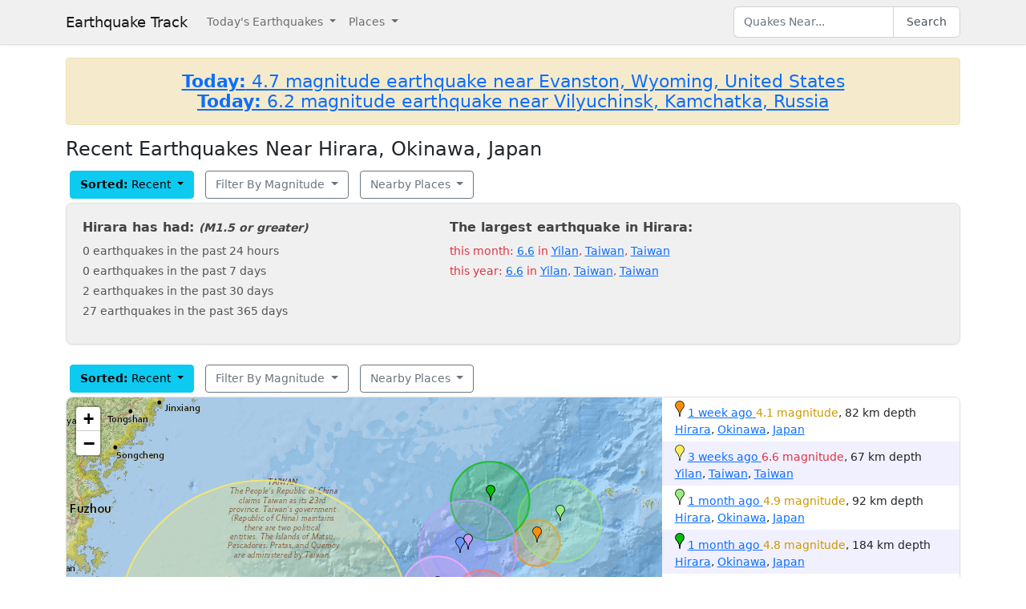

--- FILE ---
content_type: text/html; charset=utf-8
request_url: https://earthquaketrack.com/jp-47-hirara/recent
body_size: 8573
content:
<!DOCTYPE html>
<html>
<head>
<meta content='width=device-width, initial-scale=1, maximum-scale=1' name='viewport'>
<!--  -->

<script src="/assets/application-a0fb239a9d9ac9f3a51ea2382e4aaf8651812b920a1f0f980e121e80b90527d3.js" defer="defer"></script>
<meta name="csrf-param" content="authenticity_token" />
<meta name="csrf-token" content="oMRA8td4YpFEcd2dt0QKeEer-EHv8-_ZHdIwwMP_VK2fDbWhJLDYCiW15NxtdObl3Feo_Ri-D_sjnBl2a3KXLQ" />
<title>Earthquakes in Hirara, Okinawa, Japan - Most Recent</title>
<meta name="referrer" content="same-origin">
<link rel="shortcut icon" href="/favicon.ico" />
<link rel="canonical" href="https://earthquaketrack.com/jp-47-hirara/recent" />

<link rel="stylesheet" href="/assets/application-c08a2356b87fdb3aebcfda32a9b924030eaadc8a2179037eabf0216151cf8f39.css" />
<meta content='Quakes Near Hirara, Okinawa, Japan Now, Today, and Recently.  See if there was there an earthquake just now in Hirara, Okinawa, Japan' name='description'>
<meta content='text/html; charset=UTF-8' http-equiv='Content-Type'>
<meta content='https://earthquaketrack.com/assets/preview.jpg' property='og:image'>
</head>
<body>
<nav class='navbar navbar-expand-lg navbar-light bg-brand'>
<div class='container'>
<a class='navbar-brand' href='/'>Earthquake Track</a>
<button aria-controls='navbarSupportedContent' aria-expanded='false' aria-label='Toggle navigation' class='navbar-toggler' data-bs-target='#navbarSupportedContent' data-bs-toggle='collapse' type='button'>
<span class='navbar-toggler-icon'></span>
</button>
<div class='navbar-collapse collapse' id='navbarSupportedContent'>
<ul class='navbar-nav me-auto mb-2 mb-lg-0'>
<li class='nav-item dropdown'>
<a aria-expanded='false' class='nav-link dropdown-toggle' data-bs-toggle='dropdown' href='#' id='navbarDropdown' role='button'>
Today&#39;s Earthquakes
</a>
<ul aria-labelledby='navbarDropdown' class='dropdown-menu'>
<li><a class="dropdown-item" href="/recent">Today&#39;s Earthquakes</a></li>
<li><a class="dropdown-item" href="/biggest">Big Quakes</a></li>
</ul>
</li>
<li class='nav-item dropdown'>
<a aria-expanded='false' class='nav-link dropdown-toggle' data-bs-toggle='dropdown' href='#' id='navbarDropdown2' role='button'>
Places
</a>
<ul aria-labelledby='navbarDropdown2' class='dropdown-menu'>
<li><a title="LA" class="dropdown-item" href="/v/la/recent">LA and Southern California</a></li>
<li><a class="dropdown-item" href="/v/norcal/recent">Northern California</a></li>
<li><a title="SF" class="dropdown-item" href="/v/sf/recent">San Francisco Bay Area, California</a></li>
<li><a class="dropdown-item" href="/v/pnw/recent">The Pacific Northwest</a></li>
<li><a title="South America" class="dropdown-item" href="/v/southamerica/recent">South America</a></li>
<li><a class="dropdown-item" href="/v/caribbean/recent">The Caribbean and Central America</a></li>
<li><a title="SE Asia" class="dropdown-item" href="/v/seasia/recent">Southeast Asia</a></li>
<li><a title="Europe" class="dropdown-item" href="/v/europe/recent">Europe</a></li>
<li><a title="Asia" class="dropdown-item" href="/v/asia/recent">Asia</a></li>
<li><a class="dropdown-item" href="/v/middleeast/recent">The Middle East</a></li>
<li><a class="dropdown-item" href="/v/safrica/recent">Southern and Central Africa</a></li>
<li><a title="British Columbia" class="dropdown-item" href="/p/canada/british-columbia/recent">British Columbia</a></li>
<li><a title="California" class="dropdown-item" href="/p/united-states/california/recent">California</a></li>
<li><a title="Oklahoma" class="dropdown-item" href="/p/united-states/oklahoma/recent">Oklahoma</a></li>
<li><a title="Texas" class="dropdown-item" href="/p/united-states/texas/recent">Texas</a></li>
<li><a title="Japan" class="dropdown-item" href="/p/japan/recent">Japan</a></li>
<li><a title="New Zealand" class="dropdown-item" href="/p/new-zealand/recent">New Zealand</a></li>
<li><a title="United States" class="dropdown-item" href="/p/united-states/recent">United States</a></li>
<li><a title="Greece" class="dropdown-item" href="/p/greece/recent">Greece</a></li>
</ul>
</li>
</ul>
<ul class='navbar-nav mb-2 mb-lg-0'>
<li class='nav-item'>
<form action='/search' class='d-flex' id='search' method='get'>
<input type="text" name="q" id="q" placeholder="Quakes Near..." class="form-control" />
<button class='btn btn-outline-secondary' type='submit'>Search</button>
</form>
</li>
</ul>
</div>
</div>
</nav>
<div class='container'>
<div id='content'>
<div class='alert alert-warning noteworthy'>
<h4 style='margin:0;text-align:center'>
<a href='/quakes/2026-01-22-14-49-20-utc-4-7-14'>
<strong>Today:</strong>
4.7 magnitude earthquake near Evanston, Wyoming, United States
</a>
</h4>
<h4 style='margin:0;text-align:center'>
<a href='/quakes/2026-01-22-12-42-35-utc-6-2-52'>
<strong>Today:</strong>
6.2 magnitude earthquake near Vilyuchinsk, Kamchatka, Russia
</a>
</h4>
</div>

<div class="row">
  <h1>
        Recent Earthquakes Near Hirara, Okinawa, Japan
  </h1>
  <div>
    
<div>
<div class="btn-group">
  <div class="dropdown">
    <button type="button" class="btn btn-default dropdown-toggle btn-info" id="recent-dropdown-54260" data-bs-toggle="dropdown" aria-expanded="false">
      <strong>Sorted:</strong>
          Recent
      <span class="caret"></span>
    </button>
    <ul class="dropdown-menu" role="menu" aria-labelledby="recent-dropdown-54260">
      <li class="tab active"><a title="Latest Quakes Near Hirara" class="dropdown-item active" href="/jp-47-hirara/recent">Recent Quakes</a></li>
      <li class="tab "><a title="Biggest Quakes Near Hirara" class="dropdown-item" href="/jp-47-hirara/biggest">Biggest Quakes</a></li>
    </ul>

  </div>
</div>

<div class="btn-group">
  <div class="dropdown">
    <button type="button" class="btn dropdown-toggle btn-outline-secondary " data-bs-toggle="dropdown" aria-expanded="false" id="biggest-dropdown-54260">
      Filter By Magnitude
      <span class="caret"></span>
    </button>
    <ul class="dropdown-menu" aria-labelledby="biggest-dropdown-54260">
      <li class="tab active"><a class="dropdown-item active" href="/jp-47-hirara/recent">No Filter</a></li>
        <li class="tab "><a class="dropdown-item" href="/jp-47-hirara/recent?mag_filter=2">2+ mag</a></li>
        <li class="tab "><a class="dropdown-item" href="/jp-47-hirara/recent?mag_filter=3">3+ mag</a></li>
        <li class="tab "><a class="dropdown-item" href="/jp-47-hirara/recent?mag_filter=4">4+ mag</a></li>
        <li class="tab "><a class="dropdown-item" href="/jp-47-hirara/recent?mag_filter=5">5+ mag</a></li>
        <li class="tab "><a class="dropdown-item" href="/jp-47-hirara/recent?mag_filter=6">6+ mag</a></li>
        <li class="tab "><a class="dropdown-item" href="/jp-47-hirara/recent?mag_filter=7">7+ mag</a></li>
        <li class="tab "><a class="dropdown-item" href="/jp-47-hirara/recent?mag_filter=8">8+ mag</a></li>
    </ul>
  </div>
</div>


<div class="btn-group">
  <div class="dropdown">
    <button type="button" class="btn btn-outline-secondary dropdown-toggle" data-bs-toggle="dropdown" aria-expanded="false" id="nearby-places-dropdown-54260">
        Nearby Places
      <span class="caret"></span>
    </button>
    <ul class="dropdown-menu" aria-labelledby="nearby-places-dropdown-54260">
          <li><a class="dropdown-item" title="Southeast Asia" href="/v/seasia/recent">Southeast Asia</a></li>
          <li><a class="dropdown-item" title="Asia" href="/v/asia/recent">Asia</a></li>
        <li class="divider"></li>
          <li><a class="dropdown-item" title="Taipei, Taiwan, Taiwan" href="/tw-04-taipei/recent">Taipei, Taiwan, Taiwan</a></li>
          <li><a class="dropdown-item" title="New Taipei City, Taipei, Taiwan" href="/tw-03-new-taipei-city/recent">New Taipei City, Taipei, Taiwan</a></li>
          <li><a class="dropdown-item" title="Taizhou, Zhejiang, China" href="/cn-02-taizhou/recent">Taizhou, Zhejiang, China</a></li>
          <li><a class="dropdown-item" title="Taichung, Taiwan, Taiwan" href="/tw-04-taichung/recent">Taichung, Taiwan, Taiwan</a></li>
        <li class="divider"></li>
          <li><a class="dropdown-item" title="Canillo" href="/p/andorra/canillo/recent">Canillo</a></li>
          <li><a class="dropdown-item" title="Kukës County" href="/p/albania/kukes-county/recent">Kukës County</a></li>
          <li><a class="dropdown-item" title="Nangarhar" href="/p/afghanistan/nangarhar/recent">Nangarhar</a></li>
          <li><a class="dropdown-item" title="La Massana" href="/p/andorra/la-massana/recent">La Massana</a></li>
          <li><a class="dropdown-item" title="Encamp" href="/p/andorra/encamp/recent">Encamp</a></li>
      <li class="divider"></li>
          <li><a class="dropdown-item" title="Southwestern Ryukyu Island, Japan" href="/r/southwestern-ryukyu-island-japan/recent">Southwestern Ryukyu Island, Japan</a></li>
          <li><a class="dropdown-item" title="Northeast Of Taiwan" href="/r/northeast-of-taiwan/recent">Northeast Of Taiwan</a></li>
          <li><a class="dropdown-item" title="Southeast Of Taiwan" href="/r/southeast-of-taiwan/recent">Southeast Of Taiwan</a></li>
          <li><a class="dropdown-item" title="Ryukyu Islands, Japan" href="/r/ryukyu-islands-japan/recent">Ryukyu Islands, Japan</a></li>
          <li><a class="dropdown-item" title="Southeast Of Ryukyu Islands" href="/r/southeast-of-ryukyu-islands/recent">Southeast Of Ryukyu Islands</a></li>
          <li><a class="dropdown-item" title="Northwest Of Ryukyu Islands" href="/r/northwest-of-ryukyu-islands/recent">Northwest Of Ryukyu Islands</a></li>
          <li><a class="dropdown-item" title="Batan Island, Philippines" href="/r/batan-island-philippines/recent">Batan Island, Philippines</a></li>
          <li><a class="dropdown-item" title="Taiwan Strait" href="/r/taiwan-strait/recent">Taiwan Strait</a></li>
          <li><a class="dropdown-item" title="Near The Coast Of Fujian, China" href="/r/near-the-coast-of-fujian-china/recent">Near The Coast Of Fujian, China</a></li>
          <li><a class="dropdown-item" title="Babuyan Island, Philippines" href="/r/babuyan-island-philippines/recent">Babuyan Island, Philippines</a></li>
          <li><a class="dropdown-item" title="Philippine Sea" href="/r/philippine-sea/recent">Philippine Sea</a></li>
          <li><a class="dropdown-item" title="Coast Of Eastern China" href="/r/coast-of-eastern-china/recent">Coast Of Eastern China</a></li>
    </ul>
  </div>
</div>
</div>
  </div>
</div>
  <div class="city-stats">
  <div class="row">
    <div class="col col-lg-5 col-md-6 col-sm-12 col-12">
      <h4>
        Hirara has had:
        <small><em>(M1.5 or greater)</em></small>
      </h4>
      <ul class="list-unstyled">
        <li>0 earthquakes in the past 24 hours</li>
        <li>0 earthquakes in the past 7 days</li>
        <li>2 earthquakes in the past 30 days</li>
        <li>27 earthquakes in the past 365 days</li>
      </ul>
    </div>
    <div class="col col-lg-7 col-md-6 col-sm-12 col-12">
        <h4>
            The largest earthquake in Hirara:
        </h4>
        <ul class="list-unstyled">
              <li>
                <div class="text-danger">
                    this month: <a href="/quakes/2025-12-27-15-05-56-utc-6-6-67">6.6</a> in
                        <a href="/tw-04-yilan/recent">Yilan</a>,
        <a href="/p/taiwan/taiwan/recent">Taiwan</a>,
      <a href="/p/taiwan/recent">Taiwan</a>

                </div>
              </li>
              <li>
                <div class="text-danger">
                    this year: <a href="/quakes/2025-12-27-15-05-56-utc-6-6-67">6.6</a> in
                        <a href="/tw-04-yilan/recent">Yilan</a>,
        <a href="/p/taiwan/taiwan/recent">Taiwan</a>,
      <a href="/p/taiwan/recent">Taiwan</a>

                </div>
              </li>
        </ul>
    </div>
  </div>
</div>




    
<div>
<div class="btn-group">
  <div class="dropdown">
    <button type="button" class="btn btn-default dropdown-toggle btn-info" id="recent-dropdown-74649" data-bs-toggle="dropdown" aria-expanded="false">
      <strong>Sorted:</strong>
          Recent
      <span class="caret"></span>
    </button>
    <ul class="dropdown-menu" role="menu" aria-labelledby="recent-dropdown-74649">
      <li class="tab active"><a title="Latest Quakes Near Hirara" class="dropdown-item active" href="/jp-47-hirara/recent">Recent Quakes</a></li>
      <li class="tab "><a title="Biggest Quakes Near Hirara" class="dropdown-item" href="/jp-47-hirara/biggest">Biggest Quakes</a></li>
    </ul>

  </div>
</div>

<div class="btn-group">
  <div class="dropdown">
    <button type="button" class="btn dropdown-toggle btn-outline-secondary " data-bs-toggle="dropdown" aria-expanded="false" id="biggest-dropdown-74649">
      Filter By Magnitude
      <span class="caret"></span>
    </button>
    <ul class="dropdown-menu" aria-labelledby="biggest-dropdown-74649">
      <li class="tab active"><a class="dropdown-item active" href="/jp-47-hirara/recent">No Filter</a></li>
        <li class="tab "><a class="dropdown-item" href="/jp-47-hirara/recent?mag_filter=2">2+ mag</a></li>
        <li class="tab "><a class="dropdown-item" href="/jp-47-hirara/recent?mag_filter=3">3+ mag</a></li>
        <li class="tab "><a class="dropdown-item" href="/jp-47-hirara/recent?mag_filter=4">4+ mag</a></li>
        <li class="tab "><a class="dropdown-item" href="/jp-47-hirara/recent?mag_filter=5">5+ mag</a></li>
        <li class="tab "><a class="dropdown-item" href="/jp-47-hirara/recent?mag_filter=6">6+ mag</a></li>
        <li class="tab "><a class="dropdown-item" href="/jp-47-hirara/recent?mag_filter=7">7+ mag</a></li>
        <li class="tab "><a class="dropdown-item" href="/jp-47-hirara/recent?mag_filter=8">8+ mag</a></li>
    </ul>
  </div>
</div>


<div class="btn-group">
  <div class="dropdown">
    <button type="button" class="btn btn-outline-secondary dropdown-toggle" data-bs-toggle="dropdown" aria-expanded="false" id="nearby-places-dropdown-74649">
        Nearby Places
      <span class="caret"></span>
    </button>
    <ul class="dropdown-menu" aria-labelledby="nearby-places-dropdown-74649">
          <li><a class="dropdown-item" title="Southeast Asia" href="/v/seasia/recent">Southeast Asia</a></li>
          <li><a class="dropdown-item" title="Asia" href="/v/asia/recent">Asia</a></li>
        <li class="divider"></li>
          <li><a class="dropdown-item" title="Taipei, Taiwan, Taiwan" href="/tw-04-taipei/recent">Taipei, Taiwan, Taiwan</a></li>
          <li><a class="dropdown-item" title="New Taipei City, Taipei, Taiwan" href="/tw-03-new-taipei-city/recent">New Taipei City, Taipei, Taiwan</a></li>
          <li><a class="dropdown-item" title="Taizhou, Zhejiang, China" href="/cn-02-taizhou/recent">Taizhou, Zhejiang, China</a></li>
          <li><a class="dropdown-item" title="Taichung, Taiwan, Taiwan" href="/tw-04-taichung/recent">Taichung, Taiwan, Taiwan</a></li>
        <li class="divider"></li>
          <li><a class="dropdown-item" title="Canillo" href="/p/andorra/canillo/recent">Canillo</a></li>
          <li><a class="dropdown-item" title="Kukës County" href="/p/albania/kukes-county/recent">Kukës County</a></li>
          <li><a class="dropdown-item" title="Nangarhar" href="/p/afghanistan/nangarhar/recent">Nangarhar</a></li>
          <li><a class="dropdown-item" title="La Massana" href="/p/andorra/la-massana/recent">La Massana</a></li>
          <li><a class="dropdown-item" title="Encamp" href="/p/andorra/encamp/recent">Encamp</a></li>
      <li class="divider"></li>
          <li><a class="dropdown-item" title="Southwestern Ryukyu Island, Japan" href="/r/southwestern-ryukyu-island-japan/recent">Southwestern Ryukyu Island, Japan</a></li>
          <li><a class="dropdown-item" title="Northeast Of Taiwan" href="/r/northeast-of-taiwan/recent">Northeast Of Taiwan</a></li>
          <li><a class="dropdown-item" title="Southeast Of Taiwan" href="/r/southeast-of-taiwan/recent">Southeast Of Taiwan</a></li>
          <li><a class="dropdown-item" title="Ryukyu Islands, Japan" href="/r/ryukyu-islands-japan/recent">Ryukyu Islands, Japan</a></li>
          <li><a class="dropdown-item" title="Southeast Of Ryukyu Islands" href="/r/southeast-of-ryukyu-islands/recent">Southeast Of Ryukyu Islands</a></li>
          <li><a class="dropdown-item" title="Northwest Of Ryukyu Islands" href="/r/northwest-of-ryukyu-islands/recent">Northwest Of Ryukyu Islands</a></li>
          <li><a class="dropdown-item" title="Batan Island, Philippines" href="/r/batan-island-philippines/recent">Batan Island, Philippines</a></li>
          <li><a class="dropdown-item" title="Taiwan Strait" href="/r/taiwan-strait/recent">Taiwan Strait</a></li>
          <li><a class="dropdown-item" title="Near The Coast Of Fujian, China" href="/r/near-the-coast-of-fujian-china/recent">Near The Coast Of Fujian, China</a></li>
          <li><a class="dropdown-item" title="Babuyan Island, Philippines" href="/r/babuyan-island-philippines/recent">Babuyan Island, Philippines</a></li>
          <li><a class="dropdown-item" title="Philippine Sea" href="/r/philippine-sea/recent">Philippine Sea</a></li>
          <li><a class="dropdown-item" title="Coast Of Eastern China" href="/r/coast-of-eastern-china/recent">Coast Of Eastern China</a></li>
    </ul>
  </div>
</div>
</div>
    <div class="quakes-multi-map-row">
  <div class="row">
    <div class="quakes-multi-map col col-lg-8 col-sm-6 col-12">
      <div class="quakes-multi-map-canvas"
        data-coordinates="25.716,125.781;24.657,122.041;25.992,126.097;26.232,125.142;25.595,124.733;25.635,124.836;25.101,124.423;23.431,125.232;24.079,126.233;25.023,125.035"
        data-magnitudes="4.1;6.6;4.9;4.8;4.3;5.1;4.7;4.4;4.9;4.4"
        data-depths="82;67;92;184;136;120;103;10;10;25"
        data-no-draw-magnitude="false"
        data-show-fire-perimeters="false"
         data-city="24.8038,125.302"  >
      </div>
    </div>
    <div class="quakes-info-list col col-lg-4 col-sm-6 col-12">
          <div class="quake-info odd col col-lg-12">
  <div class="quake-info-container" data-quakeIndex="0">
    <div class="marker marker-orange" style="cursor:pointer;display:inline-block;" data-quakeIndex="0"></div>
  <a href="/quakes/2026-01-13-13-07-15-utc-4-1-82">
    <abbr class="timeago" datetime="2026-01-13T13:07:15Z">
      2026-01-13 13:07:15 UTC
    </abbr>
  </a>
  <span class="text-warning">4.1 magnitude</span>, 82 km depth
  <br/>
      <a href="/jp-47-hirara/recent">Hirara</a>,
        <a href="/p/japan/okinawa/recent">Okinawa</a>,
      <a href="/p/japan/recent">Japan</a>

  <template>
  <div class="quake-info-window" data-quakeIndex="0">
    <h4 class='title text-warning'>
      <div class="marker marker-orange" style="cursor:pointer;display:inline-block;" data-quakeIndex="0"></div>
    4.1 magnitude earthquake</h4>
    <p>
      <a href="/quakes/2026-01-13-13-07-15-utc-4-1-82">
      
      <abbr class="timeago" datetime="2026-01-13T13:07:15Z">
        2026-01-13 13:07:15 UTC
      </abbr>
      at 13:07 <br/>January 13, 2026 UTC
      </a>
    </p>
    <p>
      Location:<br/>
      Epicenter at 25.716, 125.781
        <br/>
        111.2 km from
  <a href="/jp-47-hirara/recent">Hirara</a>
    (69.2 miles)


    </p>

        <p>
      <a href="/r/northeast-of-taiwan/recent">Northeast Of Taiwan</a>
        </p>
    <p>Depth: 82 km</p>
  </div>
  </template>
</div>
</div>

          <div class="quake-info even col col-lg-12">
  <div class="quake-info-container" data-quakeIndex="1">
    <div class="marker marker-yellow" style="cursor:pointer;display:inline-block;" data-quakeIndex="1"></div>
  <a href="/quakes/2025-12-27-15-05-56-utc-6-6-67">
    <abbr class="timeago" datetime="2025-12-27T15:05:56Z">
      2025-12-27 15:05:56 UTC
    </abbr>
  </a>
  <span class="text-danger">6.6 magnitude</span>, 67 km depth
  <br/>
      <a href="/tw-04-yilan/recent">Yilan</a>,
        <a href="/p/taiwan/taiwan/recent">Taiwan</a>,
      <a href="/p/taiwan/recent">Taiwan</a>

  <template>
  <div class="quake-info-window" data-quakeIndex="1">
    <h4 class='title text-danger'>
      <div class="marker marker-yellow" style="cursor:pointer;display:inline-block;" data-quakeIndex="1"></div>
    6.6 magnitude earthquake</h4>
    <p>
      <a href="/quakes/2025-12-27-15-05-56-utc-6-6-67">
      
      <abbr class="timeago" datetime="2025-12-27T15:05:56Z">
        2025-12-27 15:05:56 UTC
      </abbr>
      at 15:05 <br/>December 27, 2025 UTC
      </a>
    </p>
    <p>
      Location:<br/>
      Epicenter at 24.657, 122.041
        <br/>
        31.2 km from
  <a href="/tw-04-yilan/recent">Yilan</a>
    (19.2 miles)


    </p>

    <p>Depth: 67 km</p>
  </div>
  </template>
</div>
</div>

          <div class="quake-info odd col col-lg-12">
  <div class="quake-info-container" data-quakeIndex="2">
    <div class="marker marker-green" style="cursor:pointer;display:inline-block;" data-quakeIndex="2"></div>
  <a href="/quakes/2025-12-22-12-38-09-utc-4-9-92">
    <abbr class="timeago" datetime="2025-12-22T12:38:09Z">
      2025-12-22 12:38:09 UTC
    </abbr>
  </a>
  <span class="text-warning">4.9 magnitude</span>, 92 km depth
  <br/>
      <a href="/jp-47-hirara/recent">Hirara</a>,
        <a href="/p/japan/okinawa/recent">Okinawa</a>,
      <a href="/p/japan/recent">Japan</a>

  <template>
  <div class="quake-info-window" data-quakeIndex="2">
    <h4 class='title text-warning'>
      <div class="marker marker-green" style="cursor:pointer;display:inline-block;" data-quakeIndex="2"></div>
    4.9 magnitude earthquake</h4>
    <p>
      <a href="/quakes/2025-12-22-12-38-09-utc-4-9-92">
      
      <abbr class="timeago" datetime="2025-12-22T12:38:09Z">
        2025-12-22 12:38:09 UTC
      </abbr>
      at 12:38 <br/>December 22, 2025 UTC
      </a>
    </p>
    <p>
      Location:<br/>
      Epicenter at 25.992, 126.097
        <br/>
        154.2 km from
  <a href="/jp-47-hirara/recent">Hirara</a>
    (95.2 miles)


    </p>

        <p>
      <a href="/r/ryukyu-islands-japan/recent">Ryukyu Islands, Japan</a>
        </p>
    <p>Depth: 92 km</p>
  </div>
  </template>
</div>
</div>

          <div class="quake-info even col col-lg-12">
  <div class="quake-info-container" data-quakeIndex="3">
    <div class="marker marker-darkgreen" style="cursor:pointer;display:inline-block;" data-quakeIndex="3"></div>
  <a href="/quakes/2025-12-19-04-35-54-utc-4-8-184">
    <abbr class="timeago" datetime="2025-12-19T04:35:54Z">
      2025-12-19 04:35:54 UTC
    </abbr>
  </a>
  <span class="text-warning">4.8 magnitude</span>, 184 km depth
  <br/>
      <a href="/jp-47-hirara/recent">Hirara</a>,
        <a href="/p/japan/okinawa/recent">Okinawa</a>,
      <a href="/p/japan/recent">Japan</a>

  <template>
  <div class="quake-info-window" data-quakeIndex="3">
    <h4 class='title text-warning'>
      <div class="marker marker-darkgreen" style="cursor:pointer;display:inline-block;" data-quakeIndex="3"></div>
    4.8 magnitude earthquake</h4>
    <p>
      <a href="/quakes/2025-12-19-04-35-54-utc-4-8-184">
      
      <abbr class="timeago" datetime="2025-12-19T04:35:54Z">
        2025-12-19 04:35:54 UTC
      </abbr>
      at 04:35 <br/>December 19, 2025 UTC
      </a>
    </p>
    <p>
      Location:<br/>
      Epicenter at 26.232, 125.142
        <br/>
        159.2 km from
  <a href="/jp-47-hirara/recent">Hirara</a>
    (98.2 miles)


    </p>

        <p>
      <a href="/r/northeast-of-taiwan/recent">Northeast Of Taiwan</a>
        </p>
    <p>Depth: 184 km</p>
  </div>
  </template>
</div>
</div>

          <div class="quake-info odd col col-lg-12">
  <div class="quake-info-container" data-quakeIndex="4">
    <div class="marker marker-blue" style="cursor:pointer;display:inline-block;" data-quakeIndex="4"></div>
  <a href="/quakes/2025-11-26-22-06-49-utc-4-3-136">
    <abbr class="timeago" datetime="2025-11-26T22:06:49Z">
      2025-11-26 22:06:49 UTC
    </abbr>
  </a>
  <span class="text-warning">4.3 magnitude</span>, 136 km depth
  <br/>
      <a href="/jp-47-hirara/recent">Hirara</a>,
        <a href="/p/japan/okinawa/recent">Okinawa</a>,
      <a href="/p/japan/recent">Japan</a>

  <template>
  <div class="quake-info-window" data-quakeIndex="4">
    <h4 class='title text-warning'>
      <div class="marker marker-blue" style="cursor:pointer;display:inline-block;" data-quakeIndex="4"></div>
    4.3 magnitude earthquake</h4>
    <p>
      <a href="/quakes/2025-11-26-22-06-49-utc-4-3-136">
      
      <abbr class="timeago" datetime="2025-11-26T22:06:49Z">
        2025-11-26 22:06:49 UTC
      </abbr>
      at 22:06 <br/>November 26, 2025 UTC
      </a>
    </p>
    <p>
      Location:<br/>
      Epicenter at 25.595, 124.733
        <br/>
        104.2 km from
  <a href="/jp-47-hirara/recent">Hirara</a>
    (65.2 miles)


    </p>

        <p>
      <a href="/r/northeast-of-taiwan/recent">Northeast Of Taiwan</a>
        </p>
    <p>Depth: 136 km</p>
  </div>
  </template>
</div>
</div>

          <div class="quake-info even col col-lg-12">
  <div class="quake-info-container" data-quakeIndex="5">
    <div class="marker marker-purple" style="cursor:pointer;display:inline-block;" data-quakeIndex="5"></div>
  <a href="/quakes/2025-11-20-23-36-07-utc-5-1-120">
    <abbr class="timeago" datetime="2025-11-20T23:36:07Z">
      2025-11-20 23:36:07 UTC
    </abbr>
  </a>
  <span class="text-warning">5.1 magnitude</span>, 120 km depth
  <br/>
      <a href="/jp-47-hirara/recent">Hirara</a>,
        <a href="/p/japan/okinawa/recent">Okinawa</a>,
      <a href="/p/japan/recent">Japan</a>

  <template>
  <div class="quake-info-window" data-quakeIndex="5">
    <h4 class='title text-warning'>
      <div class="marker marker-purple" style="cursor:pointer;display:inline-block;" data-quakeIndex="5"></div>
    5.1 magnitude earthquake</h4>
    <p>
      <a href="/quakes/2025-11-20-23-36-07-utc-5-1-120">
      
      <abbr class="timeago" datetime="2025-11-20T23:36:07Z">
        2025-11-20 23:36:07 UTC
      </abbr>
      at 23:36 <br/>November 20, 2025 UTC
      </a>
    </p>
    <p>
      Location:<br/>
      Epicenter at 25.635, 124.836
        <br/>
        103.2 km from
  <a href="/jp-47-hirara/recent">Hirara</a>
    (64.2 miles)


    </p>

        <p>
      <a href="/r/northeast-of-taiwan/recent">Northeast Of Taiwan</a>
        </p>
    <p>Depth: 120 km</p>
  </div>
  </template>
</div>
</div>

          <div class="quake-info odd col col-lg-12">
  <div class="quake-info-container" data-quakeIndex="6">
    <div class="marker marker-pink" style="cursor:pointer;display:inline-block;" data-quakeIndex="6"></div>
  <a href="/quakes/2025-11-13-03-24-31-utc-4-7-103">
    <abbr class="timeago" datetime="2025-11-13T03:24:31Z">
      2025-11-13 03:24:31 UTC
    </abbr>
  </a>
  <span class="text-warning">4.7 magnitude</span>, 103 km depth
  <br/>
      <a href="/jp-47-ishigaki/recent">Ishigaki</a>,
        <a href="/p/japan/okinawa/recent">Okinawa</a>,
      <a href="/p/japan/recent">Japan</a>

  <template>
  <div class="quake-info-window" data-quakeIndex="6">
    <h4 class='title text-warning'>
      <div class="marker marker-pink" style="cursor:pointer;display:inline-block;" data-quakeIndex="6"></div>
    4.7 magnitude earthquake</h4>
    <p>
      <a href="/quakes/2025-11-13-03-24-31-utc-4-7-103">
      
      <abbr class="timeago" datetime="2025-11-13T03:24:31Z">
        2025-11-13 03:24:31 UTC
      </abbr>
      at 03:24 <br/>November 13, 2025 UTC
      </a>
    </p>
    <p>
      Location:<br/>
      Epicenter at 25.101, 124.423
        <br/>
        87.2 km from
  <a href="/jp-47-ishigaki/recent">Ishigaki</a>
    (54.2 miles)


    </p>

        <p>
      <a href="/r/northeast-of-taiwan/recent">Northeast Of Taiwan</a>
        </p>
    <p>Depth: 103 km</p>
  </div>
  </template>
</div>
</div>

          <div class="quake-info even col col-lg-12">
  <div class="quake-info-container" data-quakeIndex="7">
    <div class="marker marker-paleblue" style="cursor:pointer;display:inline-block;" data-quakeIndex="7"></div>
  <a href="/quakes/2025-10-30-20-36-52-utc-4-4-10">
    <abbr class="timeago" datetime="2025-10-30T20:36:52Z">
      2025-10-30 20:36:52 UTC
    </abbr>
  </a>
  <span class="text-warning">4.4 magnitude</span>, 10 km depth
  <br/>
      <a href="/jp-47-ishigaki/recent">Ishigaki</a>,
        <a href="/p/japan/okinawa/recent">Okinawa</a>,
      <a href="/p/japan/recent">Japan</a>

  <template>
  <div class="quake-info-window" data-quakeIndex="7">
    <h4 class='title text-warning'>
      <div class="marker marker-paleblue" style="cursor:pointer;display:inline-block;" data-quakeIndex="7"></div>
    4.4 magnitude earthquake</h4>
    <p>
      <a href="/quakes/2025-10-30-20-36-52-utc-4-4-10">
      
      <abbr class="timeago" datetime="2025-10-30T20:36:52Z">
        2025-10-30 20:36:52 UTC
      </abbr>
      at 20:36 <br/>October 30, 2025 UTC
      </a>
    </p>
    <p>
      Location:<br/>
      Epicenter at 23.431, 125.232
        <br/>
        149.2 km from
  <a href="/jp-47-ishigaki/recent">Ishigaki</a>
    (92.2 miles)


    </p>

        <p>
      <a href="/r/southwestern-ryukyu-island-japan/recent">Southwestern Ryukyu Island, Japan</a>
        </p>
    <p>Depth: 10 km</p>
  </div>
  </template>
</div>
</div>

          <div class="quake-info odd col col-lg-12">
  <div class="quake-info-container" data-quakeIndex="8">
    <div class="marker marker-brown" style="cursor:pointer;display:inline-block;" data-quakeIndex="8"></div>
  <a href="/quakes/2025-09-20-04-46-34-utc-4-9-10">
    <abbr class="timeago" datetime="2025-09-20T04:46:34Z">
      2025-09-20 04:46:34 UTC
    </abbr>
  </a>
  <span class="text-warning">4.9 magnitude</span>, 10 km depth
  <br/>
      <a href="/jp-47-hirara/recent">Hirara</a>,
        <a href="/p/japan/okinawa/recent">Okinawa</a>,
      <a href="/p/japan/recent">Japan</a>

  <template>
  <div class="quake-info-window" data-quakeIndex="8">
    <h4 class='title text-warning'>
      <div class="marker marker-brown" style="cursor:pointer;display:inline-block;" data-quakeIndex="8"></div>
    4.9 magnitude earthquake</h4>
    <p>
      <a href="/quakes/2025-09-20-04-46-34-utc-4-9-10">
      
      <abbr class="timeago" datetime="2025-09-20T04:46:34Z">
        2025-09-20 04:46:34 UTC
      </abbr>
      at 04:46 <br/>September 20, 2025 UTC
      </a>
    </p>
    <p>
      Location:<br/>
      Epicenter at 24.079, 126.233
        <br/>
        123.2 km from
  <a href="/jp-47-hirara/recent">Hirara</a>
    (77.2 miles)


    </p>

        <p>
      <a href="/r/ryukyu-islands-japan/recent">Ryukyu Islands, Japan</a>
        </p>
    <p>Depth: 10 km</p>
  </div>
  </template>
</div>
</div>

          <div class="quake-info even col col-lg-12">
  <div class="quake-info-container" data-quakeIndex="9">
    <div class="marker marker-red" style="cursor:pointer;display:inline-block;" data-quakeIndex="9"></div>
  <a href="/quakes/2025-09-06-15-44-07-utc-4-4-25">
    <abbr class="timeago" datetime="2025-09-06T15:44:07Z">
      2025-09-06 15:44:07 UTC
    </abbr>
  </a>
  <span class="text-warning">4.4 magnitude</span>, 25 km depth
  <br/>
      <a href="/jp-47-hirara/recent">Hirara</a>,
        <a href="/p/japan/okinawa/recent">Okinawa</a>,
      <a href="/p/japan/recent">Japan</a>

  <template>
  <div class="quake-info-window" data-quakeIndex="9">
    <h4 class='title text-warning'>
      <div class="marker marker-red" style="cursor:pointer;display:inline-block;" data-quakeIndex="9"></div>
    4.4 magnitude earthquake</h4>
    <p>
      <a href="/quakes/2025-09-06-15-44-07-utc-4-4-25">
      
      <abbr class="timeago" datetime="2025-09-06T15:44:07Z">
        2025-09-06 15:44:07 UTC
      </abbr>
      at 15:44 <br/>September 06, 2025 UTC
      </a>
    </p>
    <p>
      Location:<br/>
      Epicenter at 25.023, 125.035
        <br/>
        36.2 km from
  <a href="/jp-47-hirara/recent">Hirara</a>
    (22.2 miles)


    </p>

        <p>
      <a href="/r/northeast-of-taiwan/recent">Northeast Of Taiwan</a>
        </p>
    <p>Depth: 25 km</p>
  </div>
  </template>
</div>
</div>

    </div>
  </div>
</div>

    
<div>
<div class="btn-group">
  <div class="dropdown">
    <button type="button" class="btn btn-default dropdown-toggle btn-info" id="recent-dropdown-13556" data-bs-toggle="dropdown" aria-expanded="false">
      <strong>Sorted:</strong>
          Recent
      <span class="caret"></span>
    </button>
    <ul class="dropdown-menu" role="menu" aria-labelledby="recent-dropdown-13556">
      <li class="tab active"><a title="Latest Quakes Near Hirara" class="dropdown-item active" href="/jp-47-hirara/recent">Recent Quakes</a></li>
      <li class="tab "><a title="Biggest Quakes Near Hirara" class="dropdown-item" href="/jp-47-hirara/biggest">Biggest Quakes</a></li>
    </ul>

  </div>
</div>

<div class="btn-group">
  <div class="dropdown">
    <button type="button" class="btn dropdown-toggle btn-outline-secondary " data-bs-toggle="dropdown" aria-expanded="false" id="biggest-dropdown-13556">
      Filter By Magnitude
      <span class="caret"></span>
    </button>
    <ul class="dropdown-menu" aria-labelledby="biggest-dropdown-13556">
      <li class="tab active"><a class="dropdown-item active" href="/jp-47-hirara/recent">No Filter</a></li>
        <li class="tab "><a class="dropdown-item" href="/jp-47-hirara/recent?mag_filter=2">2+ mag</a></li>
        <li class="tab "><a class="dropdown-item" href="/jp-47-hirara/recent?mag_filter=3">3+ mag</a></li>
        <li class="tab "><a class="dropdown-item" href="/jp-47-hirara/recent?mag_filter=4">4+ mag</a></li>
        <li class="tab "><a class="dropdown-item" href="/jp-47-hirara/recent?mag_filter=5">5+ mag</a></li>
        <li class="tab "><a class="dropdown-item" href="/jp-47-hirara/recent?mag_filter=6">6+ mag</a></li>
        <li class="tab "><a class="dropdown-item" href="/jp-47-hirara/recent?mag_filter=7">7+ mag</a></li>
        <li class="tab "><a class="dropdown-item" href="/jp-47-hirara/recent?mag_filter=8">8+ mag</a></li>
    </ul>
  </div>
</div>


<div class="btn-group">
  <div class="dropdown">
    <button type="button" class="btn btn-outline-secondary dropdown-toggle" data-bs-toggle="dropdown" aria-expanded="false" id="nearby-places-dropdown-13556">
        Nearby Places
      <span class="caret"></span>
    </button>
    <ul class="dropdown-menu" aria-labelledby="nearby-places-dropdown-13556">
          <li><a class="dropdown-item" title="Southeast Asia" href="/v/seasia/recent">Southeast Asia</a></li>
          <li><a class="dropdown-item" title="Asia" href="/v/asia/recent">Asia</a></li>
        <li class="divider"></li>
          <li><a class="dropdown-item" title="Taipei, Taiwan, Taiwan" href="/tw-04-taipei/recent">Taipei, Taiwan, Taiwan</a></li>
          <li><a class="dropdown-item" title="New Taipei City, Taipei, Taiwan" href="/tw-03-new-taipei-city/recent">New Taipei City, Taipei, Taiwan</a></li>
          <li><a class="dropdown-item" title="Taizhou, Zhejiang, China" href="/cn-02-taizhou/recent">Taizhou, Zhejiang, China</a></li>
          <li><a class="dropdown-item" title="Taichung, Taiwan, Taiwan" href="/tw-04-taichung/recent">Taichung, Taiwan, Taiwan</a></li>
        <li class="divider"></li>
          <li><a class="dropdown-item" title="Canillo" href="/p/andorra/canillo/recent">Canillo</a></li>
          <li><a class="dropdown-item" title="Kukës County" href="/p/albania/kukes-county/recent">Kukës County</a></li>
          <li><a class="dropdown-item" title="Nangarhar" href="/p/afghanistan/nangarhar/recent">Nangarhar</a></li>
          <li><a class="dropdown-item" title="La Massana" href="/p/andorra/la-massana/recent">La Massana</a></li>
          <li><a class="dropdown-item" title="Encamp" href="/p/andorra/encamp/recent">Encamp</a></li>
      <li class="divider"></li>
          <li><a class="dropdown-item" title="Southwestern Ryukyu Island, Japan" href="/r/southwestern-ryukyu-island-japan/recent">Southwestern Ryukyu Island, Japan</a></li>
          <li><a class="dropdown-item" title="Northeast Of Taiwan" href="/r/northeast-of-taiwan/recent">Northeast Of Taiwan</a></li>
          <li><a class="dropdown-item" title="Southeast Of Taiwan" href="/r/southeast-of-taiwan/recent">Southeast Of Taiwan</a></li>
          <li><a class="dropdown-item" title="Ryukyu Islands, Japan" href="/r/ryukyu-islands-japan/recent">Ryukyu Islands, Japan</a></li>
          <li><a class="dropdown-item" title="Southeast Of Ryukyu Islands" href="/r/southeast-of-ryukyu-islands/recent">Southeast Of Ryukyu Islands</a></li>
          <li><a class="dropdown-item" title="Northwest Of Ryukyu Islands" href="/r/northwest-of-ryukyu-islands/recent">Northwest Of Ryukyu Islands</a></li>
          <li><a class="dropdown-item" title="Batan Island, Philippines" href="/r/batan-island-philippines/recent">Batan Island, Philippines</a></li>
          <li><a class="dropdown-item" title="Taiwan Strait" href="/r/taiwan-strait/recent">Taiwan Strait</a></li>
          <li><a class="dropdown-item" title="Near The Coast Of Fujian, China" href="/r/near-the-coast-of-fujian-china/recent">Near The Coast Of Fujian, China</a></li>
          <li><a class="dropdown-item" title="Babuyan Island, Philippines" href="/r/babuyan-island-philippines/recent">Babuyan Island, Philippines</a></li>
          <li><a class="dropdown-item" title="Philippine Sea" href="/r/philippine-sea/recent">Philippine Sea</a></li>
          <li><a class="dropdown-item" title="Coast Of Eastern China" href="/r/coast-of-eastern-china/recent">Coast Of Eastern China</a></li>
    </ul>
  </div>
</div>
</div>
    <div class="quakes-multi-map-row">
  <div class="row">
    <div class="quakes-multi-map col col-lg-8 col-sm-6 col-12">
      <div class="quakes-multi-map-canvas"
        data-coordinates="24.634,122.997;25.764,125.841;24.047,125.874;23.936,125.906;23.932,123.582;25.186,126.982;25.32,123.976;23.915,122.047;24.343,123.784;23.247,124.608"
        data-magnitudes="5.9;4.8;4.4;5.1;4.4;4.3;4.3;5.7;4.4;4.2"
        data-depths="108;88;10;10;39;27;112;10;15;10"
        data-no-draw-magnitude="false"
        data-show-fire-perimeters="false"
         data-city="24.8038,125.302"  >
      </div>
    </div>
    <div class="quakes-info-list col col-lg-4 col-sm-6 col-12">
          <div class="quake-info odd col col-lg-12">
  <div class="quake-info-container" data-quakeIndex="0">
    <div class="marker marker-orange" style="cursor:pointer;display:inline-block;" data-quakeIndex="0"></div>
  <a href="/quakes/2025-08-07-07-45-04-utc-5-9-108">
    <abbr class="timeago" datetime="2025-08-07T07:45:04Z">
      2025-08-07 07:45:04 UTC
    </abbr>
  </a>
  <span class="text-warning">5.9 magnitude</span>, 108 km depth
  <br/>
      <a href="/jp-47-yonakuni/recent">Yonakuni</a>,
        <a href="/p/japan/okinawa/recent">Okinawa</a>,
      <a href="/p/japan/recent">Japan</a>

  <template>
  <div class="quake-info-window" data-quakeIndex="0">
    <h4 class='title text-warning'>
      <div class="marker marker-orange" style="cursor:pointer;display:inline-block;" data-quakeIndex="0"></div>
    5.9 magnitude earthquake</h4>
    <p>
      <a href="/quakes/2025-08-07-07-45-04-utc-5-9-108">
      
      <abbr class="timeago" datetime="2025-08-07T07:45:04Z">
        2025-08-07 07:45:04 UTC
      </abbr>
      at 07:45 <br/>August 07, 2025 UTC
      </a>
    </p>
    <p>
      Location:<br/>
      Epicenter at 24.634, 122.997
        <br/>
        18.2 km from
  <a href="/jp-47-yonakuni/recent">Yonakuni</a>
    (11.2 miles)


    </p>

    <p>Depth: 108 km</p>
  </div>
  </template>
</div>
</div>

          <div class="quake-info even col col-lg-12">
  <div class="quake-info-container" data-quakeIndex="1">
    <div class="marker marker-yellow" style="cursor:pointer;display:inline-block;" data-quakeIndex="1"></div>
  <a href="/quakes/2025-07-17-08-03-30-utc-4-8-88">
    <abbr class="timeago" datetime="2025-07-17T08:03:30Z">
      2025-07-17 08:03:30 UTC
    </abbr>
  </a>
  <span class="text-warning">4.8 magnitude</span>, 88 km depth
  <br/>
      <a href="/jp-47-hirara/recent">Hirara</a>,
        <a href="/p/japan/okinawa/recent">Okinawa</a>,
      <a href="/p/japan/recent">Japan</a>

  <template>
  <div class="quake-info-window" data-quakeIndex="1">
    <h4 class='title text-warning'>
      <div class="marker marker-yellow" style="cursor:pointer;display:inline-block;" data-quakeIndex="1"></div>
    4.8 magnitude earthquake</h4>
    <p>
      <a href="/quakes/2025-07-17-08-03-30-utc-4-8-88">
      
      <abbr class="timeago" datetime="2025-07-17T08:03:30Z">
        2025-07-17 08:03:30 UTC
      </abbr>
      at 08:03 <br/>July 17, 2025 UTC
      </a>
    </p>
    <p>
      Location:<br/>
      Epicenter at 25.764, 125.841
        <br/>
        119.2 km from
  <a href="/jp-47-hirara/recent">Hirara</a>
    (74.2 miles)


    </p>

        <p>
      <a href="/r/northeast-of-taiwan/recent">Northeast Of Taiwan</a>
        </p>
    <p>Depth: 88 km</p>
  </div>
  </template>
</div>
</div>

          <div class="quake-info odd col col-lg-12">
  <div class="quake-info-container" data-quakeIndex="2">
    <div class="marker marker-green" style="cursor:pointer;display:inline-block;" data-quakeIndex="2"></div>
  <a href="/quakes/2025-07-11-10-58-19-utc-4-4-10">
    <abbr class="timeago" datetime="2025-07-11T10:58:19Z">
      2025-07-11 10:58:19 UTC
    </abbr>
  </a>
  <span class="text-warning">4.4 magnitude</span>, 10 km depth
  <br/>
      <a href="/jp-47-hirara/recent">Hirara</a>,
        <a href="/p/japan/okinawa/recent">Okinawa</a>,
      <a href="/p/japan/recent">Japan</a>

  <template>
  <div class="quake-info-window" data-quakeIndex="2">
    <h4 class='title text-warning'>
      <div class="marker marker-green" style="cursor:pointer;display:inline-block;" data-quakeIndex="2"></div>
    4.4 magnitude earthquake</h4>
    <p>
      <a href="/quakes/2025-07-11-10-58-19-utc-4-4-10">
      
      <abbr class="timeago" datetime="2025-07-11T10:58:19Z">
        2025-07-11 10:58:19 UTC
      </abbr>
      at 10:58 <br/>July 11, 2025 UTC
      </a>
    </p>
    <p>
      Location:<br/>
      Epicenter at 24.047, 125.874
        <br/>
        101.2 km from
  <a href="/jp-47-hirara/recent">Hirara</a>
    (63.2 miles)


    </p>

        <p>
      <a href="/r/southwestern-ryukyu-island-japan/recent">Southwestern Ryukyu Island, Japan</a>
        </p>
    <p>Depth: 10 km</p>
  </div>
  </template>
</div>
</div>

          <div class="quake-info even col col-lg-12">
  <div class="quake-info-container" data-quakeIndex="3">
    <div class="marker marker-darkgreen" style="cursor:pointer;display:inline-block;" data-quakeIndex="3"></div>
  <a href="/quakes/2025-07-11-07-09-25-utc-5-1-10">
    <abbr class="timeago" datetime="2025-07-11T07:09:25Z">
      2025-07-11 07:09:25 UTC
    </abbr>
  </a>
  <span class="text-warning">5.1 magnitude</span>, 10 km depth
  <br/>
      <a href="/jp-47-hirara/recent">Hirara</a>,
        <a href="/p/japan/okinawa/recent">Okinawa</a>,
      <a href="/p/japan/recent">Japan</a>

  <template>
  <div class="quake-info-window" data-quakeIndex="3">
    <h4 class='title text-warning'>
      <div class="marker marker-darkgreen" style="cursor:pointer;display:inline-block;" data-quakeIndex="3"></div>
    5.1 magnitude earthquake</h4>
    <p>
      <a href="/quakes/2025-07-11-07-09-25-utc-5-1-10">
      
      <abbr class="timeago" datetime="2025-07-11T07:09:25Z">
        2025-07-11 07:09:25 UTC
      </abbr>
      at 07:09 <br/>July 11, 2025 UTC
      </a>
    </p>
    <p>
      Location:<br/>
      Epicenter at 23.936, 125.906
        <br/>
        113.2 km from
  <a href="/jp-47-hirara/recent">Hirara</a>
    (70.2 miles)


    </p>

        <p>
      <a href="/r/southwestern-ryukyu-island-japan/recent">Southwestern Ryukyu Island, Japan</a>
        </p>
    <p>Depth: 10 km</p>
  </div>
  </template>
</div>
</div>

          <div class="quake-info odd col col-lg-12">
  <div class="quake-info-container" data-quakeIndex="4">
    <div class="marker marker-blue" style="cursor:pointer;display:inline-block;" data-quakeIndex="4"></div>
  <a href="/quakes/2025-07-01-20-55-27-utc-4-4-39">
    <abbr class="timeago" datetime="2025-07-01T20:55:27Z">
      2025-07-01 20:55:27 UTC
    </abbr>
  </a>
  <span class="text-warning">4.4 magnitude</span>, 39 km depth
  <br/>
      <a href="/jp-47-ishigaki/recent">Ishigaki</a>,
        <a href="/p/japan/okinawa/recent">Okinawa</a>,
      <a href="/p/japan/recent">Japan</a>

  <template>
  <div class="quake-info-window" data-quakeIndex="4">
    <h4 class='title text-warning'>
      <div class="marker marker-blue" style="cursor:pointer;display:inline-block;" data-quakeIndex="4"></div>
    4.4 magnitude earthquake</h4>
    <p>
      <a href="/quakes/2025-07-01-20-55-27-utc-4-4-39">
      
      <abbr class="timeago" datetime="2025-07-01T20:55:27Z">
        2025-07-01 20:55:27 UTC
      </abbr>
      at 20:55 <br/>July 01, 2025 UTC
      </a>
    </p>
    <p>
      Location:<br/>
      Epicenter at 23.932, 123.582
        <br/>
        74.2 km from
  <a href="/jp-47-ishigaki/recent">Ishigaki</a>
    (46.2 miles)


    </p>

        <p>
      <a href="/r/southwestern-ryukyu-island-japan/recent">Southwestern Ryukyu Island, Japan</a>
        </p>
    <p>Depth: 39 km</p>
  </div>
  </template>
</div>
</div>

          <div class="quake-info even col col-lg-12">
  <div class="quake-info-container" data-quakeIndex="5">
    <div class="marker marker-purple" style="cursor:pointer;display:inline-block;" data-quakeIndex="5"></div>
  <a href="/quakes/2025-06-12-21-30-04-utc-4-3-27">
    <abbr class="timeago" datetime="2025-06-12T21:30:04Z">
      2025-06-12 21:30:04 UTC
    </abbr>
  </a>
  <span class="text-warning">4.3 magnitude</span>, 27 km depth
  <br/>
      <a href="/jp-47-itoman/recent">Itoman</a>,
        <a href="/p/japan/okinawa/recent">Okinawa</a>,
      <a href="/p/japan/recent">Japan</a>

  <template>
  <div class="quake-info-window" data-quakeIndex="5">
    <h4 class='title text-warning'>
      <div class="marker marker-purple" style="cursor:pointer;display:inline-block;" data-quakeIndex="5"></div>
    4.3 magnitude earthquake</h4>
    <p>
      <a href="/quakes/2025-06-12-21-30-04-utc-4-3-27">
      
      <abbr class="timeago" datetime="2025-06-12T21:30:04Z">
        2025-06-12 21:30:04 UTC
      </abbr>
      at 21:30 <br/>June 12, 2025 UTC
      </a>
    </p>
    <p>
      Location:<br/>
      Epicenter at 25.186, 126.982
        <br/>
        124.2 km from
  <a href="/jp-47-itoman/recent">Itoman</a>
    (77.2 miles)


    </p>

        <p>
      <a href="/r/ryukyu-islands-japan/recent">Ryukyu Islands, Japan</a>
        </p>
    <p>Depth: 27 km</p>
  </div>
  </template>
</div>
</div>

          <div class="quake-info odd col col-lg-12">
  <div class="quake-info-container" data-quakeIndex="6">
    <div class="marker marker-pink" style="cursor:pointer;display:inline-block;" data-quakeIndex="6"></div>
  <a href="/quakes/2025-06-07-08-26-51-utc-4-3-112">
    <abbr class="timeago" datetime="2025-06-07T08:26:51Z">
      2025-06-07 08:26:51 UTC
    </abbr>
  </a>
  <span class="text-warning">4.3 magnitude</span>, 112 km depth
  <br/>
      <a href="/jp-47-ishigaki/recent">Ishigaki</a>,
        <a href="/p/japan/okinawa/recent">Okinawa</a>,
      <a href="/p/japan/recent">Japan</a>

  <template>
  <div class="quake-info-window" data-quakeIndex="6">
    <h4 class='title text-warning'>
      <div class="marker marker-pink" style="cursor:pointer;display:inline-block;" data-quakeIndex="6"></div>
    4.3 magnitude earthquake</h4>
    <p>
      <a href="/quakes/2025-06-07-08-26-51-utc-4-3-112">
      
      <abbr class="timeago" datetime="2025-06-07T08:26:51Z">
        2025-06-07 08:26:51 UTC
      </abbr>
      at 08:26 <br/>June 07, 2025 UTC
      </a>
    </p>
    <p>
      Location:<br/>
      Epicenter at 25.32, 123.976
        <br/>
        109.2 km from
  <a href="/jp-47-ishigaki/recent">Ishigaki</a>
    (68.2 miles)


    </p>

        <p>
      <a href="/r/northeast-of-taiwan/recent">Northeast Of Taiwan</a>
        </p>
    <p>Depth: 112 km</p>
  </div>
  </template>
</div>
</div>

          <div class="quake-info even col col-lg-12">
  <div class="quake-info-container" data-quakeIndex="7">
    <div class="marker marker-paleblue" style="cursor:pointer;display:inline-block;" data-quakeIndex="7"></div>
  <a href="/quakes/2025-05-05-10-53-25-utc-5-7-10">
    <abbr class="timeago" datetime="2025-05-05T10:53:25Z">
      2025-05-05 10:53:25 UTC
    </abbr>
  </a>
  <span class="text-warning">5.7 magnitude</span>, 10 km depth
  <br/>
    <a href="/v/seasia">Southeast Asia</a>


  <template>
  <div class="quake-info-window" data-quakeIndex="7">
    <h4 class='title text-warning'>
      <div class="marker marker-paleblue" style="cursor:pointer;display:inline-block;" data-quakeIndex="7"></div>
    5.7 magnitude earthquake</h4>
    <p>
      <a href="/quakes/2025-05-05-10-53-25-utc-5-7-10">
      
      <abbr class="timeago" datetime="2025-05-05T10:53:25Z">
        2025-05-05 10:53:25 UTC
      </abbr>
      at 10:53 <br/>May 05, 2025 UTC
      </a>
    </p>
    <p>
      Location:<br/>
      Epicenter at 23.915, 122.047
    </p>

    <p>Depth: 10 km</p>
  </div>
  </template>
</div>
</div>

          <div class="quake-info odd col col-lg-12">
  <div class="quake-info-container" data-quakeIndex="8">
    <div class="marker marker-brown" style="cursor:pointer;display:inline-block;" data-quakeIndex="8"></div>
  <a href="/quakes/2025-04-17-20-10-08-utc-4-4-15">
    <abbr class="timeago" datetime="2025-04-17T20:10:08Z">
      2025-04-17 20:10:08 UTC
    </abbr>
  </a>
  <span class="text-warning">4.4 magnitude</span>, 15 km depth
  <br/>
      <a href="/jp-47-ishigaki/recent">Ishigaki</a>,
        <a href="/p/japan/okinawa/recent">Okinawa</a>,
      <a href="/p/japan/recent">Japan</a>

  <template>
  <div class="quake-info-window" data-quakeIndex="8">
    <h4 class='title text-warning'>
      <div class="marker marker-brown" style="cursor:pointer;display:inline-block;" data-quakeIndex="8"></div>
    4.4 magnitude earthquake</h4>
    <p>
      <a href="/quakes/2025-04-17-20-10-08-utc-4-4-15">
      
      <abbr class="timeago" datetime="2025-04-17T20:10:08Z">
        2025-04-17 20:10:08 UTC
      </abbr>
      at 20:10 <br/>April 17, 2025 UTC
      </a>
    </p>
    <p>
      Location:<br/>
      Epicenter at 24.343, 123.784
        <br/>
        37.2 km from
  <a href="/jp-47-ishigaki/recent">Ishigaki</a>
    (23.2 miles)


    </p>

        <p>
      <a href="/r/southwestern-ryukyu-island-japan/recent">Southwestern Ryukyu Island, Japan</a>
        </p>
    <p>Depth: 15 km</p>
  </div>
  </template>
</div>
</div>

          <div class="quake-info even col col-lg-12">
  <div class="quake-info-container" data-quakeIndex="9">
    <div class="marker marker-red" style="cursor:pointer;display:inline-block;" data-quakeIndex="9"></div>
  <a href="/quakes/2025-04-12-17-42-58-utc-4-2-10">
    <abbr class="timeago" datetime="2025-04-12T17:42:58Z">
      2025-04-12 17:42:58 UTC
    </abbr>
  </a>
  <span class="text-warning">4.2 magnitude</span>, 10 km depth
  <br/>
      <a href="/jp-47-ishigaki/recent">Ishigaki</a>,
        <a href="/p/japan/okinawa/recent">Okinawa</a>,
      <a href="/p/japan/recent">Japan</a>

  <template>
  <div class="quake-info-window" data-quakeIndex="9">
    <h4 class='title text-warning'>
      <div class="marker marker-red" style="cursor:pointer;display:inline-block;" data-quakeIndex="9"></div>
    4.2 magnitude earthquake</h4>
    <p>
      <a href="/quakes/2025-04-12-17-42-58-utc-4-2-10">
      
      <abbr class="timeago" datetime="2025-04-12T17:42:58Z">
        2025-04-12 17:42:58 UTC
      </abbr>
      at 17:42 <br/>April 12, 2025 UTC
      </a>
    </p>
    <p>
      Location:<br/>
      Epicenter at 23.247, 124.608
        <br/>
        129.2 km from
  <a href="/jp-47-ishigaki/recent">Ishigaki</a>
    (80.2 miles)


    </p>

        <p>
      <a href="/r/southwestern-ryukyu-island-japan/recent">Southwestern Ryukyu Island, Japan</a>
        </p>
    <p>Depth: 10 km</p>
  </div>
  </template>
</div>
</div>

    </div>
  </div>
</div>


<div class="d-flex justify-content-center my-3">
        <nav aria-label="Page navigation">
          <ul class="pagination">
            <li class="page-item">
              <a class="page-link" href="/jp-47-hirara/recent">&#8592; Previous</a>
            </li>
            <li class="page-item">
              <a class="page-link" href="/jp-47-hirara/recent?before=2025-04-12+17%3A42%3A58+UTC">Next &#8594;</a>
            </li>
          </ul>
        </nav>
</div>
<div class="row">
</div>
<div class="city-stats">
  <h3>Places Near Hirara</h3>
  <div class="d-flex flex-wrap gap-2">
      <a class="badge bg-light text-dark border text-decoration-none" title="Southeast Asia" href="/v/seasia/recent"><i class="bi bi-geo-alt me-1"></i> Southeast Asia</a>
      <a class="badge bg-light text-dark border text-decoration-none" title="Asia" href="/v/asia/recent"><i class="bi bi-geo-alt me-1"></i> Asia</a>
        <a class="badge bg-light text-dark border text-decoration-none" title="Taipei, Taiwan, Taiwan" href="/tw-04-taipei/recent"><i class="bi bi-geo-alt me-1"></i> Taipei, Taiwan, Taiwan</a>
        <a class="badge bg-light text-dark border text-decoration-none" title="New Taipei City, Taipei, Taiwan" href="/tw-03-new-taipei-city/recent"><i class="bi bi-geo-alt me-1"></i> New Taipei City, Taipei, Taiwan</a>
        <a class="badge bg-light text-dark border text-decoration-none" title="Taizhou, Zhejiang, China" href="/cn-02-taizhou/recent"><i class="bi bi-geo-alt me-1"></i> Taizhou, Zhejiang, China</a>
        <a class="badge bg-light text-dark border text-decoration-none" title="Taichung, Taiwan, Taiwan" href="/tw-04-taichung/recent"><i class="bi bi-geo-alt me-1"></i> Taichung, Taiwan, Taiwan</a>
        <a class="badge bg-light text-dark border text-decoration-none" title="Canillo" href="/p/andorra/canillo/recent"><i class="bi bi-geo-alt me-1"></i> Canillo</a>
        <a class="badge bg-light text-dark border text-decoration-none" title="Kukës County" href="/p/albania/kukes-county/recent"><i class="bi bi-geo-alt me-1"></i> Kukës County</a>
        <a class="badge bg-light text-dark border text-decoration-none" title="Nangarhar" href="/p/afghanistan/nangarhar/recent"><i class="bi bi-geo-alt me-1"></i> Nangarhar</a>
        <a class="badge bg-light text-dark border text-decoration-none" title="La Massana" href="/p/andorra/la-massana/recent"><i class="bi bi-geo-alt me-1"></i> La Massana</a>
        <a class="badge bg-light text-dark border text-decoration-none" title="Encamp" href="/p/andorra/encamp/recent"><i class="bi bi-geo-alt me-1"></i> Encamp</a>
      <a class="badge bg-light text-dark border text-decoration-none" title="Southwestern Ryukyu Island, Japan" href="/r/southwestern-ryukyu-island-japan/recent"><i class="bi bi-geo-alt me-1"></i> Southwestern Ryukyu Island, Japan</a>
      <a class="badge bg-light text-dark border text-decoration-none" title="Northeast Of Taiwan" href="/r/northeast-of-taiwan/recent"><i class="bi bi-geo-alt me-1"></i> Northeast Of Taiwan</a>
      <a class="badge bg-light text-dark border text-decoration-none" title="Southeast Of Taiwan" href="/r/southeast-of-taiwan/recent"><i class="bi bi-geo-alt me-1"></i> Southeast Of Taiwan</a>
      <a class="badge bg-light text-dark border text-decoration-none" title="Ryukyu Islands, Japan" href="/r/ryukyu-islands-japan/recent"><i class="bi bi-geo-alt me-1"></i> Ryukyu Islands, Japan</a>
      <a class="badge bg-light text-dark border text-decoration-none" title="Southeast Of Ryukyu Islands" href="/r/southeast-of-ryukyu-islands/recent"><i class="bi bi-geo-alt me-1"></i> Southeast Of Ryukyu Islands</a>
      <a class="badge bg-light text-dark border text-decoration-none" title="Northwest Of Ryukyu Islands" href="/r/northwest-of-ryukyu-islands/recent"><i class="bi bi-geo-alt me-1"></i> Northwest Of Ryukyu Islands</a>
      <a class="badge bg-light text-dark border text-decoration-none" title="Batan Island, Philippines" href="/r/batan-island-philippines/recent"><i class="bi bi-geo-alt me-1"></i> Batan Island, Philippines</a>
      <a class="badge bg-light text-dark border text-decoration-none" title="Taiwan Strait" href="/r/taiwan-strait/recent"><i class="bi bi-geo-alt me-1"></i> Taiwan Strait</a>
      <a class="badge bg-light text-dark border text-decoration-none" title="Near The Coast Of Fujian, China" href="/r/near-the-coast-of-fujian-china/recent"><i class="bi bi-geo-alt me-1"></i> Near The Coast Of Fujian, China</a>
      <a class="badge bg-light text-dark border text-decoration-none" title="Babuyan Island, Philippines" href="/r/babuyan-island-philippines/recent"><i class="bi bi-geo-alt me-1"></i> Babuyan Island, Philippines</a>
      <a class="badge bg-light text-dark border text-decoration-none" title="Philippine Sea" href="/r/philippine-sea/recent"><i class="bi bi-geo-alt me-1"></i> Philippine Sea</a>
      <a class="badge bg-light text-dark border text-decoration-none" title="Coast Of Eastern China" href="/r/coast-of-eastern-china/recent"><i class="bi bi-geo-alt me-1"></i> Coast Of Eastern China</a>
  </div>
</div>







          <script async src="https://pagead2.googlesyndication.com/pagead/js/adsbygoogle.js"></script>
          <!-- Square Display Responsive -->
          <ins class="adsbygoogle"
               style="display:block;height:280px"
               data-ad-client="ca-pub-6219004123561661"
               data-ad-slot="3301756469"
               data-ad-format="auto"
               data-full-width-responsive="true"></ins>
          <script>
               (adsbygoogle = window.adsbygoogle || []).push({});
          </script>

</div>
</div>
<footer class='site-footer bg-brand mt-5'>
<div class='container py-4'>
<div class='row align-items-center gy-3'>
<div class='col-md-4 text-center text-md-start'>
<a class='footer-brand text-dark text-decoration-none d-inline-flex align-items-center' href='/'>
<svg class='me-2' fill='none' height='24' stroke='currentColor' stroke-linecap='square' stroke-linejoin='miter' stroke-width='2' viewBox='0 0 24 24' width='24' xmlns='http://www.w3.org/2000/svg'>
<polyline points='0,12 8,12 10,2 12,22 14,7 16,17 18,10 20,14 22,12 24,12'></polyline>
</svg>
<span class='fw-semibold'>Earthquake Track</span>
</a>
</div>
<div class='col-md-4 text-center'>
<div class='footer-links'>
<a class="text-dark text-decoration-none footer-link me-3" href="/about">About</a>
<span class='text-muted'></span>
<a class='text-dark text-decoration-none footer-link ms-3' href='https://www.usgs.gov/programs/earthquake-hazards' rel='noopener' target='_blank'>
Data: USGS
</a>
</div>
</div>
<div class='col-md-4 text-center text-md-end'>
<small class='text-muted'>
&copy;
2026
Earthquake Track
</small>
<span class='ms-2' data-ccpa-link='1'></span>
</div>
</div>
</div>
</footer>
<!-- Google tag (gtag.js) -->
<script async src="https://www.googletagmanager.com/gtag/js?id=G-YP6TX1LM7C"></script>
<script>
  window.dataLayer = window.dataLayer || [];
  function gtag(){dataLayer.push(arguments);}
  gtag('js', new Date());

  gtag('config', 'G-YP6TX1LM7C');
</script>


</body>
</html>


--- FILE ---
content_type: text/html; charset=utf-8
request_url: https://www.google.com/recaptcha/api2/aframe
body_size: 268
content:
<!DOCTYPE HTML><html><head><meta http-equiv="content-type" content="text/html; charset=UTF-8"></head><body><script nonce="0_WHBVjiC0WTE1kWEx8jSQ">/** Anti-fraud and anti-abuse applications only. See google.com/recaptcha */ try{var clients={'sodar':'https://pagead2.googlesyndication.com/pagead/sodar?'};window.addEventListener("message",function(a){try{if(a.source===window.parent){var b=JSON.parse(a.data);var c=clients[b['id']];if(c){var d=document.createElement('img');d.src=c+b['params']+'&rc='+(localStorage.getItem("rc::a")?sessionStorage.getItem("rc::b"):"");window.document.body.appendChild(d);sessionStorage.setItem("rc::e",parseInt(sessionStorage.getItem("rc::e")||0)+1);localStorage.setItem("rc::h",'1769155188815');}}}catch(b){}});window.parent.postMessage("_grecaptcha_ready", "*");}catch(b){}</script></body></html>